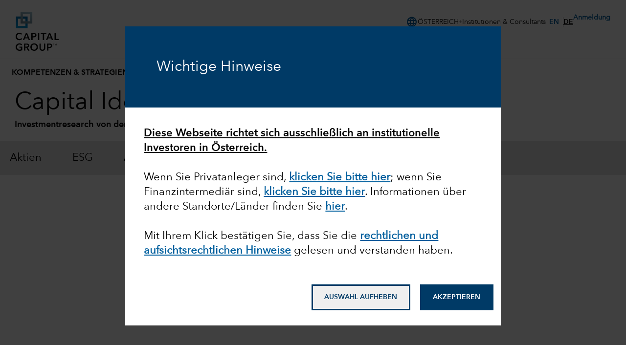

--- FILE ---
content_type: application/x-javascript
request_url: https://assets.adobedtm.com/fa995f5bb0fe/c3b3cc161774/e32bf798172c/RCcf0efd63631a43b1a752ea51e4c75227-source.min.js
body_size: 101
content:
// For license information, see `https://assets.adobedtm.com/fa995f5bb0fe/c3b3cc161774/e32bf798172c/RCcf0efd63631a43b1a752ea51e4c75227-source.js`.
_satellite.__registerScript('https://assets.adobedtm.com/fa995f5bb0fe/c3b3cc161774/e32bf798172c/RCcf0efd63631a43b1a752ea51e4c75227-source.min.js', "window?.Analytics.selfServiceToolSamePageActivity||(window.Analytics.selfServiceToolSamePageActivity={}),window.Analytics.selfServiceToolSamePageActivity=function(e){window.appEventData=window.appEventData||[],appEventData.push({event:\"Self Service Tool Same Page Activity\",linkName:{trackSelfServiceToolLinkName:e}})};");

--- FILE ---
content_type: application/javascript
request_url: https://static.capitalgroup.com/etc.clientlibs/capital-group/clientlibs/self-include-components/header/resources/hash-061497ba/js/hasContentDropdown.js
body_size: 3144
content:
function E({
  cookieName: e,
  cookieKey: t,
  cookieDelimiter: n = "|",
  cookieValueSplitter: i = "="
}) {
  try {
    const o = decodeURIComponent(document.cookie).split(";").find((l) => l.includes(`${e}=`));
    if (!o) return "";
    const s = o.split(`${e}=`)[1].split(n).find((l) => l.includes(t));
    return s ? i ? s.split("=")[1] : s : "";
  } catch (o) {
    return console.warn(
      `[Header] Error parsing cookie value (
        ${e},
        ${t},
        ${n},
        ${i}
      )`,
      o
    ), "";
  }
}
function H({
  cookieName: e,
  cookieValue: t,
  options: n = {}
}) {
  const i = Object.entries(n).map(([o, s]) => s ? o === "Secure" ? "Secure" : `${o}=${s}` : "").filter((o) => o !== "").join(";");
  document.cookie = `${e}=${t}; ${i}`;
}
function V({ cookieName: e }) {
  document.cookie = `${e}=; expires=Thu, 01 Jan 1970 00:00:00 UTC;`;
}
function W() {
  var t;
  const e = (t = document.querySelector("[data-audience-code]")) == null ? void 0 : t.getAttribute("data-audience-code");
  return e || "";
}
const p = (e, t) => {
  var i;
  let n = "";
  try {
    n = ((i = e.split("; ").find((o) => o.startsWith(t))) == null ? void 0 : i.split("=")[1]) || "";
  } catch {
    return "";
  }
  return decodeURIComponent(n);
};
function N(e, t) {
  const n = window.location.href;
  (n.search("dev.capitalgroup.com") !== -1 || n.search("stg.capitalgroup.com") !== -1) && console.warn(e, {
    err: t
  });
}
function b(e, t, n) {
  var l;
  const o = `; ${decodeURIComponent(document.cookie)}`.split(`; ${e}=`);
  let s = "";
  if (o.length === 2 && (s = ((l = o.pop()) == null ? void 0 : l.split(";").shift()) || ""), s && s.indexOf(t) != -1) {
    let d = s.indexOf(t) + t.length, g = s.indexOf(n, d);
    if (d != -1 && g != -1 && g > d)
      return s.substring(d, g);
  }
  return "";
}
function u(e) {
  const t = document.cookie;
  if (t === void 0)
    return null;
  const i = new RegExp("(^" + e + "| " + e + ")=([^;]*)").exec(t);
  if (i && i[2]) {
    const o = decodeURIComponent(i[2]);
    return o == "__invalid__" ? null : o;
  }
  return null;
}
function C(e, t) {
  let n = [], i = {};
  return e === null || e == '"' + t + '"' ? null : (n = e.split(t), n.forEach((o) => {
    let s, l, d;
    l = o.split("="), s = l[0].trim(), l.length > 1 && s.length > 0 && (l.shift(), d = l.join("=").trim(), d === "null" && (d = ""), d = d.replace(/\+/g, " ").replace(/"/g, "\\u0022"), i[s] = d);
  }), i);
}
function $() {
  try {
    let v = function() {
      let a = !1;
      return u("visionsessionid") !== null && u("activevisionsession") !== null && (a = !0), a;
    }, y = function() {
      return l;
    }, I = function() {
      let a = !1, c = "";
      const f = u("ind_login");
      return u("participantName") !== null && u("participantName") !== "" ? c = u("participantName") : c = u("nc"), c !== null && (a = !0), e !== null && e == t.individual && (f !== null ? a = !0 : a = !1), a;
    }, R = function() {
      let a = !1;
      const c = u("ind_login");
      return e !== null && (c !== null ? a = !0 : a = !1), a;
    }, h = function() {
      let a = !1;
      const c = u(i);
      return m && c !== null && (a = !0), a;
    }, k = function() {
      const a = window.location.pathname, c = [
        "/us",
        "/institutions",
        "/eua",
        "/institutional",
        "/localhost"
      ];
      for (let f in c)
        if (a.substring(0, c[f].length) == c[f]) {
          m = !0;
          break;
        }
      return m;
    }, x = function() {
      let a = !1;
      if (window.location.pathname.indexOf("/advisor/ca") != -1) {
        const c = u("userROLE");
        (I() || c) && (a = !0);
      } else
        k() ? a = h() || !!u("NP") && !!u("nc") : a = I();
      return a;
    }, U = function() {
      if (!d) {
        d = !0;
        const a = k() && h() ? u(i) : u(n), c = C(a, o) ? C(a, o) : {};
        s = Object.assign(s, c), l = s.isGenericUser == "false";
      }
    }, _ = function() {
      e = u("CURRENT_EXPERIENCE") || "";
    }, O = function(a) {
      let c = "", f = a.toString().indexOf(".html");
      if (a.toString().indexOf("/content") > -1) {
        let L = a.toString().indexOf("/content");
        c = a.toString().substring(L, f);
      } else if (a.toString().indexOf("/ria") > 0) {
        let L = a.toString().indexOf("/ria");
        c = a.toString().substring(L, f).toString().replace("/ria", "/content/nacg/us/en/ria/home");
      }
      return c;
    }, e = "", t = {
      advisor: "advisor",
      institutional: "institutional",
      individual: "individual",
      canadaAdvisor: "FIT",
      ria: "ria",
      rpiAdvisor: "retirement-plan-insights"
    }, n = "nc", i = "inst-nc", o = "|", s = {
      isGenericUser: "true",
      firmId: 0,
      firm: "",
      firstName: "",
      midInit: "",
      lastName: "",
      adviserName: "NA",
      username: "",
      loaded: !1,
      a1: "",
      a2: "",
      a3: "",
      a4: "",
      a5: "",
      a6: "",
      a7: "",
      a8: "",
      a9: "",
      a10: "",
      a11: "",
      a12: "",
      a13: "",
      a14: "",
      a15: "",
      a16: "",
      a17: "",
      a18: "",
      a19: "",
      a20: "",
      a21: "",
      a22: "",
      a23: "",
      a24: "",
      a25: "",
      state: "",
      wsTerrId: 0,
      rpcTerrId: 0,
      brokerTypeCd: ""
    }, l = !1, d = !1, g = "/individual/savi/accounts/operator-logout.htm", m = !1;
    return {
      init: U,
      isBobLoggedIn: v,
      isIdentified: y,
      saviLogoutButtonPath: g,
      isCGCLoggedIn: I,
      isCanadaLoggedIn: R,
      isINSTLLoggedIn: h,
      getUserLoggedInStatus: x,
      setExperience: _,
      getFullPath: O
    };
  } catch (e) {
    N("Error on the CGC functions is =>", e);
  }
}
const r = $();
r == null || r.init();
r == null || r.setExperience();
const w = {
  RP: [
    "pr.retire",
    "ascensus.retire",
    "myretirement.retire",
    "americanfundsretirement.retire",
    "/retirement/participant"
  ],
  CANADA: ["/advisor/ca"]
};
function A(e) {
  const t = window.location.pathname, n = window.location.hostname + window.location.pathname;
  let i = !1;
  switch (e) {
    case "RP":
      i = !!w.RP.find((o) => o === n);
      break;
    case "CANADA":
      i = w.CANADA.some((o) => t.includes(o));
      break;
  }
  return i;
}
async function P() {
  var i;
  const e = window.platformGlobal, t = ((i = document.querySelector("[data-audience-code]")) == null ? void 0 : i.getAttribute("data-audience-code")) || "";
  if (!e)
    return [];
  const n = await e.getLoginState(t);
  return n.isLoggedIn ? n.loginType : [];
}
function D() {
  var n;
  if (A("RP")) {
    const i = u("participantName");
    if (i && i.length > 0)
      return "rp";
  }
  if (A("CANADA") && (r != null && r.isCGCLoggedIn()) && (r != null && r.isCanadaLoggedIn()))
    return "canada";
  if (window.location.href.includes("http://localhost")) {
    const i = (n = document.querySelector("body")) == null ? void 0 : n.getAttribute("data-login-mock");
    if (i === "rp") {
      const o = u("participantName");
      if (o && o.length > 0)
        return "rp";
    }
    if (i === "canada")
      return "canada";
  }
  return "";
}
function B() {
  return p(document.cookie, "EACG_PARTYID") !== "";
}
function j() {
  return p(document.cookie, "CSC_NC") !== "";
}
function T() {
  return p(document.cookie, "JP_NC") !== "";
}
function F() {
  const e = {
    advisor: "advisor",
    individual: "individual",
    investor: "investor",
    institutional: "institutional",
    institutions: "institutions",
    ria: "ria",
    ubs: "ubs",
    csc: "csc",
    pro: "pro",
    intermediaries: "intermediaries"
  }, t = p(document.cookie, "CURRENT_EXPERIENCE");
  let n = "";
  switch (t) {
    case e.investor:
      r != null && r.isCGCLoggedIn() && (n = "investor");
      break;
    case e.institutional:
      if (r != null && r.isINSTLLoggedIn() && (n = "institutional"), r != null && r.isCGCLoggedIn()) {
        const i = b("nc", "isGenericUser=", "|");
        JSON.parse(i) || (n = "institutional-CGC");
      }
      break;
    case e.institutions:
      if (r != null && r.isINSTLLoggedIn() && (n = "institutions"), r != null && r.isCGCLoggedIn()) {
        const i = b("nc", "isGenericUser=", "|");
        JSON.parse(i) || (n = "institutions-CGC");
      }
      break;
    case e.ria:
      r != null && r.isIdentified() && (n = "ria");
      break;
    case e.ubs:
      B() && (n = "ubs");
      break;
    case e.csc:
      j() && (n = "csc");
      break;
    case e.pro:
      T() && (n = "ifa");
      break;
    case e.intermediaries:
      T() && (n = "jp-ifa");
      break;
  }
  return n;
}
async function S() {
  try {
    const e = await P();
    if (e.length !== 0)
      return {
        isLoggedIn: !0,
        loginType: e
      };
    const t = F();
    if (t !== "")
      return { isLoggedIn: !0, loginType: [t] };
    const n = D();
    if (n !== "")
      return { isLoggedIn: !0, loginType: [n] };
  } catch (e) {
    N("getLoginState() checks failed, returning not logged in.", e);
  }
  return { isLoggedIn: !1, loginType: [] };
}
function J() {
  return r == null ? void 0 : r.getUserLoggedInStatus();
}
async function X() {
  try {
    const e = E({
      cookieDelimiter: ";",
      cookieKey: "",
      cookieName: "AFWEBFA",
      cookieValueSplitter: ""
    }), t = E({
      cookieDelimiter: ";",
      cookieKey: "",
      cookieName: "AEID",
      cookieValueSplitter: ""
    }), i = `${new URL(window.location.href).origin}/api/ria/marketing-lab-service/wcm/briefcase/${t}`, o = await fetch(i, {
      method: "GET",
      headers: {
        AFWEBFA: e
      },
      cache: "no-cache"
    });
    if (!o.ok)
      throw new Error(
        `[Header] briefcase HTTP error! status: ${o.status}`
      );
    return await o.json();
  } catch (e) {
    console.error("[Header] Error fetching briefcase: ", e);
  }
}
const K = async (e) => {
  const t = await S();
  return !t.isLoggedIn || t.loginType.includes("rp") || t.loginType.includes("institutional") || t.loginType.includes("institutions") || t.loginType.includes("institutional-CGC") || t.loginType.includes("institutions-CGC") ? !1 : !!(e != null && e.querySelector(".gds-header__client-accounts-content"));
};
async function z() {
  const e = await S();
  return !(!e.isLoggedIn || e.loginType.includes("canada") || !document.querySelector(".gds-header__client-accounts"));
}
function G(e) {
  return !!(e != null && e.querySelector(".gds-header__fly-out-menu-content"));
}
const Z = async (e) => {
  const t = await S();
  return !t.isLoggedIn || t.loginType.includes("advisor") || t.loginType.includes("ria") || t.loginType.includes("nux") || t.loginType.includes("nux-other") || t.loginType.includes("client-accounts") ? !!(e != null && e.querySelector(".gds-header__login-content")) : !1;
};
export {
  r as C,
  E as a,
  S as b,
  p as c,
  J as d,
  z as e,
  G as f,
  W as g,
  K as h,
  Z as i,
  X as j,
  V as r,
  H as s
};
